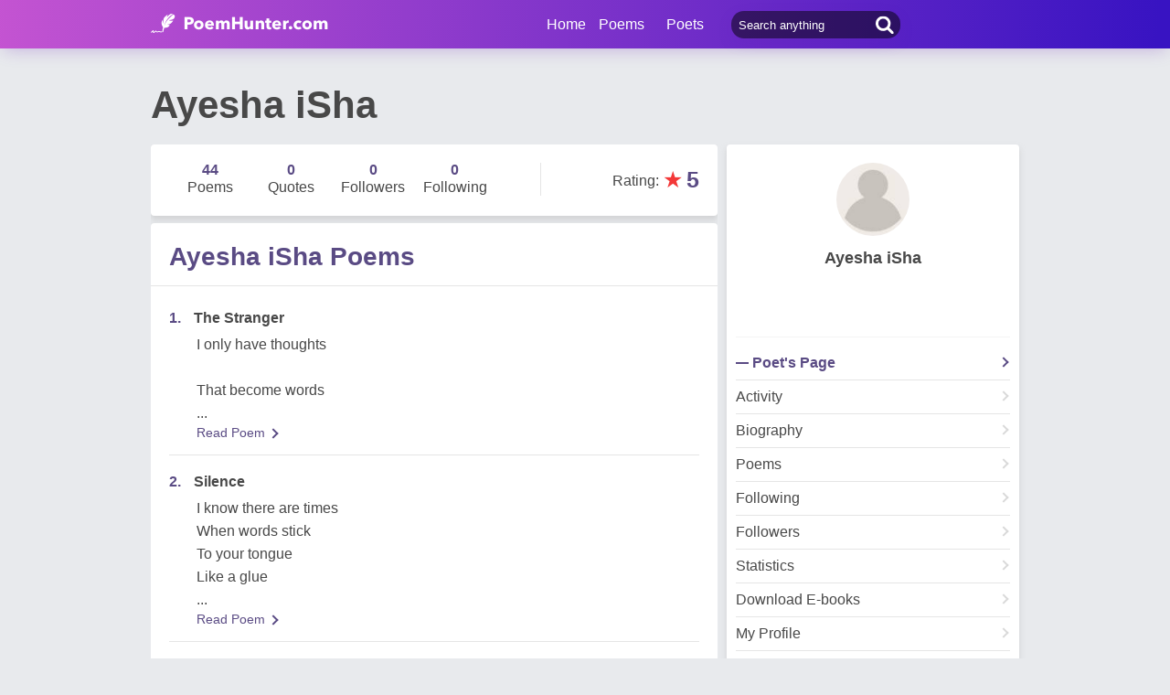

--- FILE ---
content_type: text/html; charset=utf-8
request_url: https://www.poemhunter.com/ayesha-isha/
body_size: 12922
content:
<!doctype html>
<html lang="en-us">
<head>
    <meta charset="utf-8" />
    <title>Ayesha iSha - Poet Ayesha iSha Poems</title>
    <link rel="canonical" href="https://www.poemhunter.com/ayesha-isha/" />
    <meta name="viewport" content="width=device-width, initial-scale=1, maximum-scale=5.0" />
    <meta name="description" content="Ayesha iSha poems, quotations and biography on Ayesha iSha poet page. Ayesha iSha poetry page; read all poems by Ayesha iSha written." />
        <meta name="image" content="https://www.poemhunter.com/assets/img/logo-footer.jpg" />
    <meta property="og:locale" content="en-us" />
    <meta property="og:site_name" content="Poem Hunter" />
    <meta property="og:title" content="Ayesha iSha - Poet Ayesha iSha Poems" />
    <meta property="og:description" content="Ayesha iSha poems, quotations and biography on Ayesha iSha poet page. Ayesha iSha poetry page; read all poems by Ayesha iSha written." />
    <meta property="og:url" content="https://www.poemhunter.com/ayesha-isha/" />

        <meta property="og:image" content="https://www.poemhunter.com/assets/img/logo-footer.jpg" />
        <meta property="og:image:secure_url" content="https://www.poemhunter.com/assets/img/logo-footer.jpg" />
        <meta property="og:image:type" content="image/jpeg" />
        <meta property="og:image:alt" content="Ayesha iSha - Poet Ayesha iSha Poems" />
        <meta property="og:type" content="profile" />
        <meta property="og:first_name" content="Ayesha" />
        <meta property="og:last_name" content="iSha" />
        <meta property="og:username" content="Ayesha iSha" />
            <meta property="og:gender" content="Female" />

    <meta property="fb:page_id" content="100932656641411" />
    <meta property="fb:app_id" content="543237812543549" />

    <meta name="twitter:site" content="@PoemHunterCom" />
    <meta name="twitter:creator" content="@PoemHunterCom" />
    <meta name="twitter:card" content="summary_large_image" />
    <meta name="twitter:url" content="https://www.poemhunter.com/ayesha-isha/" />
    <meta name="twitter:title" content="Ayesha iSha - Poet Ayesha iSha Poems" />
    <meta name="twitter:description" content="Ayesha iSha poems, quotations and biography on Ayesha iSha poet page. Ayesha iSha poetry page; read all poems by Ayesha iSha written." />
        <meta name="twitter:image" content="https://www.poemhunter.com/assets/img/logo-footer.jpg" />
        <meta property="twitter:image:alt" content="Ayesha iSha - Poet Ayesha iSha Poems" />

    <link type="text/plain" rel="author" href="https://www.poemhunter.com/humans.txt" />
    <link rel="manifest" href="https://www.poemhunter.com/manifest.json">
    <link href="https://www.poemhunter.com/" rel="home">

    <meta http-equiv="X-UA-Compatible" content="IE=edge,chrome=1" />
    <meta name="google-site-verification" content="-MUc-2vHu-twfj9Yvf4Q0IP8nMt-90rbuNJuFbR22ok" />
    <meta name="msvalidate.01" content="C043A8E7202FBDE0AC7B60B68F77938B" />

    


        <link rel="stylesheet" href="/assets/css/main.css">
        <link rel="stylesheet" href="/assets/css/phAdd.css">
        <link rel="stylesheet" href="/assets/css/phAdd2.css">
    
    <script type="text/javascript" src="/assets/js/jquery-3.6.0.min.js"></script>
    <script type="text/javascript">
        window.dataLayer = window.dataLayer || [];
        (function (w, d, s, l, i) {
            w[l] = w[l] || []; w[l].push({
                'gtm.start':
                    new Date().getTime(), event: 'gtm.js'
            }); var f = d.getElementsByTagName(s)[0],
                j = d.createElement(s), dl = l != 'dataLayer' ? '&l=' + l : ''; j.async = true; j.src =
                    'https://www.googletagmanager.com/gtm.js?id=' + i + dl; f.parentNode.insertBefore(j, f);
        })(window, document, 'script', 'dataLayer', 'GTM-T9W9H2N');
        var gtag_event = '';
        var gtag_event_category = '';
        var gtag_event_label = '';


        $(window).on("load", function () { $.ajax({ async: true, url: "//pagead2.googlesyndication.com/pagead/js/adsbygoogle.js", dataType: "script" }); });
        

        

        function getScript(e, n, a) {
            var o = document.createElement("script"); "" == n && (n = document.getElementsByTagName("script")[0]), o.async = 1, n.parentNode.insertBefore(o, n), o.onload = o.onreadystatechange = function (e, n) { (n || !o.readyState || /loaded|complete/.test(o.readyState)) && (o.onload = o.onreadystatechange = null, o = void 0, n || a && a()) }, o.src = e
        }

        var page_type = 'PoetDetail';
        var IsAdShow = 'True';
        var cihaz_mobilmi = false;
        if (/ip(hone|od|ad)|blackberry|android|windows (ce|phone)|symbian|avantgo|blazer|compal|elaine|fennec|hiptop|iemobile|iris|kindle|lge |maemo|midp|mmp|opera m(ob|in)i|palm( os)?|phone|p(ixi|re)\/|plucker|pocket|psp|symbian|treo/i.test(navigator.userAgent)) {
            cihaz_mobilmi = true;
        }
        
        function GetCookie(cname) {
            var name = cname + "=";
            var decodedCookie = decodeURIComponent(document.cookie);
            var ca = decodedCookie.split(';');
            for (var i = 0; i < ca.length; i++) {
                var c = ca[i];
                while (c.charAt(0) == ' ') {
                    c = c.substring(1);
                }
                if (c.indexOf(name) == 0) {
                    return c.substring(name.length, c.length);
                }
            }
            return "";
        }
    </script>

    <link href="/favicon.ico" rel="shortcut icon" />
    
  
    <script type="application/ld+json">

                {
                "@context":"http://schema.org",
                "@graph":[
                {
                "@type":"Person",
                "@id":"https://www.poemhunter.com/ayesha-isha/",
                "description":" I am new in the arena of poetry. Comments on my work are welcome.  Thank you!",
                "image":{
                "@type":"ImageObject",
                "url":"/assets/img/icon-user.jpg"
                },
                "jobTitle":"poet, author",
                "name":"Ayesha iSha",
                "url":"https://www.poemhunter.com/ayesha-isha/"
                },
                    {
        "@id": "https://www.poemhunter.com",
        "@type": "Organization",
        "address": {
        "@type": "PostalAddress",
        "addressCountry": "USA",
        "addressRegion": "San Francisco",
        "postalCode": "CA 94104",
        "streetAddress": "548 Market St. PMB 90333"
        },
        "contactPoint": [{
        "@type": "ContactPoint",
        "contactType": "customer support",
        "telephone": "+1 (650) 488-8186"
        }],
        "description": "Poems from different poets all around the world. Thousands of poems, quotes and poets. Search for poems and poets using the Poetry Search Engine. Quotes from all famous poets.",
        "email": "noreply@poemhunter.com",
        "foundingDate": "1998",
        "foundingLocation": "San Francisco, USA",
        "logo": {
        "@type": "ImageObject",
        "height": "40",
        "url": "https://www.poemhunter.com/assets/img/logo-footer.jpg",
        "width": "294"
        },
        "name": "Poem Hunter",
        "sameAs": ["https://www.facebook.com/PoemHunterCom", "https://twitter.com/PoemHunter", "https://www.instagram.com/poemhunter"],
        "telephone": "+1 (650) 488-8186",
        "url": "https://www.poemhunter.com"
        },
        {
        "@id": "https://www.poemhunter.com",
        "@type": "Organization",
        "description": "Poems from different poets all around the world. Thousands of poems, quotes and poets. Search for poems and poets using the Poetry Search Engine. Quotes from all famous poets.",
        "name": "Poem Hunter",
        "url": "https://www.poemhunter.com"
        },
        {
        "@type": "BreadcrumbList",
        "description": "Breadcrumbs list",
        "itemListElement": [{
        "@type": "ListItem",
        "item": "https://www.poemhunter.com",
        "name": "MainPage",
        "position": 1
        }

            , {
            "@type": "ListItem",
            "item": "https://www.poemhunter.com/ayesha-isha/",
            "name": "Ayesha iSha",
            "position": 2
            }
                ],
        "name": "Breadcrumbs"
        },
        {
        "@type": "Place",
        "address": {
        "@type": "PostalAddress",
        "addressCountry": "USA",
        "addressRegion": "San Francisco",
        "postalCode": "CA 94104",
        "streetAddress": "548 Market St. PMB 90333"
        },

            "image":{
            "@type": "ImageObject",
            "height": "40",
            "url": "https://www.poemhunter.com/assets/img/logo-footer.jpg",
            "width": "294"
            },
                "description": "Poems from different poets all around the world. Thousands of poems, quotes and poets. Search for poems and poets using the Poetry Search Engine. Quotes from all famous poets.",
        "geo": {
        "@type": "GeoCoordinates",
        "latitude": "37.79010",
        "longitude": "-122.40090"
        },
        "logo": {
        "@type": "ImageObject",
        "height": "40",
        "url": "https://www.poemhunter.com/assets/img/logo-footer.jpg",
        "width": "294"
        },
        "name": "Poem Hunter",
        "sameAs": ["https://www.facebook.com/PoemHunterCom", "https://twitter.com/PoemHunter", "https://www.instagram.com/poemhunter"],
        "telephone": "+1 (650) 488-8186",
        "url": "https://www.poemhunter.com"
        },
        {
        "@type": "WebSite",
        "about":"Poems from different poets all around the world. Thousands of poems, quotes and poets. Search for poems and poets using the Poetry Search Engine. Quotes from all famous poets.",
        "copyrightHolder": {
        "@type": "Organization",
        "name": "Poem Hunter"
        },
        "inLanguage": "en-us",
        "isFamilyFriendly": true,
        "sameAs": ["https://www.facebook.com/PoemHunterCom", "https://twitter.com/PoemHunter", "https://www.instagram.com/poemhunter"],
        "url": "https://www.poemhunter.com"
        }]
        }
    </script>



</head>

<body>

    <div class="phGeneralScope">
        <script async src="https://securepubads.g.doubleclick.net/tag/js/gpt.js"></script>
<div class="phHeader">
    <div class="phContainer">
        <div class="phLogo">
            <div>
                <a href="/" title="PoemHunter.com: Poems - Poets - Poetry">
                    <img src="/assets/img/logo-white.png" width="194" height="22" alt="PoemHunter.com: Poems - Poets - Poetry" />
                </a>
            </div>
        </div>
        <div class="phNavigation">
            <div class="phLoginOp" id="phLoginDp" style="float:right; width: 130px;height: 53px;">
            </div>


            <div class="phHeaderSearch">
                <input type="search" id="phHeaderSearch" autocomplete="off" placeholder="Search anything" value="" />
                <span class="icon-search"></span>
            </div>
            <ul class="phDropDownMenu">
                <a href="/" title="PoemHunter.com: Poems - Poets - Poetry">Home</a>
                <li class="phddmMain poems">
                    <span>Poems</span>
                    <ul>
                        <li><a href="/poems/" title="Poems">Poems</a></li>
                        <li><a href="/poems/best-poems/" title="Best 500 Poems">Best Poems</a></li>
                        <li><a href="/poems/best-poems/member-poets/" title="Best Member Poems">Best Member Poems</a></li>
                        <li><a href="/poems/best-poems/classical-poets/" title="Best Classical Poems">Best Classical Poems</a></li>
                        <li><a href="/poems/new-poems/" title="New Poems">New Poems</a></li>
                        <li><a href="/poems/themes/" title="Poems About">Poems About</a></li>
                        <li><a href="/poems/best-poems/themes/" title="Best Poems By Themes">Best Poems by Themes</a></li>
                        <li><a href="/explore/poems/" title="Explore Poems">Explore Poems</a></li>
                        <li><a href="/poem-of-the-day/" title="Poem Of The Day">Poem Of The Day</a></li>
                    </ul>
                </li>
                <li class="phddmMain poets">
                    <span>Poets</span>
                    <ul>
                        <li><a href="/poets/" title="Poets">Poets</a></li>
                        <li><a href="/poets/best-poets/" title="Best 500 Poets">Best Poets</a></li>
                        <li><a href="/poets/best-poets/member-poets/" title="Top Member Poets">Best Member Poets</a></li>
                        <li><a href="/poets/best-poets/classic-poets/" title="Best Classical Poets">Best Classical Poets</a></li>
                        <li><a href="/poets/new-poets/" title="New Poets">New Poets</a></li>
                        <li><a href="/explore/poets/" title="Explore Poets">Explore Poets</a></li>
                    </ul>
                </li>
            </ul>
        </div>
    </div>
</div>



<script>
    $(document).ready(function () {
        $.ajax({
            type: "POST",
            url: "/Ajax/Login/",
            processData: false,
            contentType: false,
            async: true,
            success: function (data) {
                $('#phLoginDp').html(data);
            }
        });

        //$(".phsearch").keypress(function (e) {
        //    if (e.keyCode == 13) {

        //        window.location.href = "/search/?q=" + $("#phsearch").val();
        //    }
        //});
    });
    </script>




        


        
    

        <div id="mainPageBanner">
        </div>

            <div class="phRow phGeneralTitleDesc">
                <div class="phContainer">
                    <h1>Ayesha iSha</h1>
                </div>
            </div>

        <div class="phBody">
            




<div class="phContainer">


    <div class="phContentScope">

        <div id="phProfileInfoMobile">
            
<div class="phRow phBoxStyle phDesktopMember">

    <div class="phBoxContent">
        <div class="phProfileSummary">
            <a href="/ayesha-isha/" title="Ayesha iSha"><img class="phpsImage lazyload" src="https://www.poemhunter.com/assets/img/icon-user.jpg" alt="Ayesha iSha" /></a>
            <h2 class="phpsTitle"><a href="/ayesha-isha/" title="Ayesha iSha">Ayesha iSha</a></h2>
            <div class="phpsFollowMessage phAjaxMessage phDynamicMemberInfo">
            </div>
                <div class="phpsLine"></div>
                <div class="phpsPageLink">
                    <a href="/ayesha-isha/" title="Ayesha iSha" class="phpsplUrl active">Poet's Page</a>

                        <a href="/ayesha-isha/activity/" title="Ayesha iSha Activities" class="phpsplUrl ">Activity</a>
                        <a href="/ayesha-isha/biography/" title="Ayesha iSha Biography" class="phpsplUrl ">Biography</a>
                        <a href="/ayesha-isha/poems/" title="Ayesha iSha Poems" class="phpsplUrl ">Poems</a>
                        <a href="/ayesha-isha/following/" title="Ayesha iSha Followings" class="phpsplUrl ">Following</a>
                    <a href="/ayesha-isha/followers/" title="Ayesha iSha Followers" class="phpsplUrl ">Followers</a>
                    <a href="/ayesha-isha/stats/" title="Ayesha iSha Stats" class="phpsplUrl ">Statistics</a>

                        <a href="/ayesha-isha/ebooks/?ebook=0&filename=ayesha_isha_2008_8.pdf" target="_blank" class="phpsplUrl" title="Ayesha iSha Download E-Books">Download E-books</a>
                    <a href="/member/overview/" title="My Profile" class="phpsplUrl">My Profile</a>
                    <a href="/member/add-new-poem/" title="Add New Poem" class="phpsplUrl">Add New Poem</a>
                    <a href="/member/add-new-quote/" title="Add New Quote" class="phpsplUrl">Add New Quote</a>

                        <div id="blockSection">
                        </div>

                </div>
        </div>
    </div>
</div>

<div class="phRow phBoxStyle phMobileMember">
    <div class="phmmTop">
        <a href="/ayesha-isha/" title="Ayesha iSha">
            <img class="phmmImage" src="https://www.poemhunter.com/assets/img/icon-user.jpg" alt="Ayesha iSha" />
        </a>
        <div class="phmmContent">
            <div class="phmmTitle">
                <a href="/ayesha-isha/" title="Ayesha iSha">Ayesha iSha</a>
            </div>
            <span class="phmmSub"></span>
        </div>
        <div class="phmmRightButton phAjaxMessage">

        </div>
    </div>
    <div class="phmmBottom">
        <a href="/ayesha-isha/" title="Ayesha iSha"><span class="phmmButton">Poet's Page</span></a>
        <a href="/ayesha-isha/poems/" title="Ayesha iSha Poems"><span class="phmmButton">Poems</span></a>
        <span class="phmmButton phmmClickNav">More</span>

        <div class="phnmOpenBox">
            <span class="phmmclose"><img alt="Close" src="/assets/img/menuyu_kapat.png" width="auto" height="15" /></span>
            <a href="/ayesha-isha/activity/" title="Ayesha iSha Activities"><span class="phmmlink">Activity</span></a>
            <a href="/ayesha-isha/quotations/" title="Ayesha iSha Quotations"><span class="phmmlink">Quotes</span></a>
                <a href="/ayesha-isha/biography/" title="Ayesha iSha Biography"><span class="phmmlink">Biography</span></a>

            <a href="/ayesha-isha/following/" title="Ayesha iSha Followings" class="phmmlink">Following</a>
            <a href="/ayesha-isha/followers/" title="Ayesha iSha Followers" class="phmmlink">Followers</a>
            <a href="/ayesha-isha/stats/" title="Ayesha iSha Stats" class="phmmlink">Statistics</a>

            <a href="/member/overview/" title="My Profile" class="phmmlink">My Profile</a>
            <a href="/member/add-new-poem/" title="Add New Poem" class="phmmlink">Add New Poem</a>
            <a href="/member/add-new-quote/" title="Add New Quote" class="phmmlink">Add New Quote</a>

        </div>
    </div>


</div>




            <div class="phRow phBoxStyle page-template">
                <div class="phContent">
                    <div class="phOverviewStatistics">
                        <div class="phosStat">
                            <a href="/ayesha-isha/poems/" title="Ayesha iSha Poems"> <div class="phpsCol "><span>44</span>Poems</div></a>
                            <a href="/ayesha-isha/quotations/" title="Ayesha iSha Quotations"><div class="phpsCol "><span>0</span>Quotes</div></a>
                            <a href="/ayesha-isha/followers/" title="Ayesha iSha Followers"> <div class="phpsCol "><span>0</span>Followers</div></a>
                                <a href="/ayesha-isha/following/" title="Ayesha iSha Followings">  <div class="phpsCol"><span>0</span>Following</div></a>
                        </div>

                            <div class="phosRate">
                                <span class="rtStatistics"> Rating</span>: <span class="star">&#9733;</span><span class="rate">5</span>
                            </div>
                    </div>
                </div>
            </div>
            <script type="text/javascript">if (cihaz_mobilmi) { document.write('<div id="_Ad_336_280_Mobile_1" class="_Ad_336_280_Mobile_1" style="width:336px; height:280px;"></div>'); }</script>
        </div>

        <div id="phProfileStatsDesktop">
            <div class="phRow phBoxStyle page-template">
                <div class="phContent">
                    <div class="phOverviewStatistics">
                        <div class="phosStat">
                            <a href="/ayesha-isha/poems/" title="Ayesha iSha Poems"> <div class="phpsCol "><span>44</span>Poems</div></a>
                            <a href="/ayesha-isha/quotations/" title="Ayesha iSha Quotations"><div class="phpsCol "><span>0</span>Quotes</div></a>
                            <a href="/ayesha-isha/followers/" title="Ayesha iSha Followers"> <div class="phpsCol "><span>0</span>Followers</div></a>
                                <a href="/ayesha-isha/following/" title="Ayesha iSha Followings">  <div class="phpsCol"><span>0</span>Following</div></a>
                        </div>

                            <div class="phosRate">
                                <span class="rtStatistics"> Rating</span>: <span class="star">&#9733;</span><span class="rate">5</span>
                            </div>
                    </div>
                </div>
            </div>
        </div>
        <!-- OVERVIEW STATISTICS -->

        <!-- PROFILE POEMS LIST -->
            <div class="phRow phBoxStyle page-template blue-purple">
                <h3 class="phPageTitle">
                    Ayesha iSha Poems
                </h3>
                <div class="phContent">
                    <div class="phLists phlProfilePoemsList phTextInStars lastRemove">
                        

<div class="phList">
    <div class="phlRow">
        <span class="phlNumber">1.</span>
        <div class="phlText">
            <a href="/poem/the-stranger-26/"><span>The Stranger </span></a>
        </div>
    </div>
    <p class="phContent phcText phTop500PoemsContent">
        I only have thoughts<br/><br/>That become words
        <br/>...
    </p>
    <div class="phBoxBottom phbti pBottomZero">
        <div class="phBoxContinue txtc purpleLink"><a href="/poem/the-stranger-26/" title="The Stranger">Read Poem <span class="brdc"></span></a></div>
    </div>
</div>
<div class="phList">
    <div class="phlRow">
        <span class="phlNumber">2.</span>
        <div class="phlText">
            <a href="/poem/silence-113/"><span>Silence </span></a>
        </div>
    </div>
    <p class="phContent phcText phTop500PoemsContent">
        I know there are times<br/>When words stick<br/>To your tongue<br/>Like a glue
        <br/>...
    </p>
    <div class="phBoxBottom phbti pBottomZero">
        <div class="phBoxContinue txtc purpleLink"><a href="/poem/silence-113/" title="Silence">Read Poem <span class="brdc"></span></a></div>
    </div>
</div>
<div class="phList">
    <div class="phlRow">
        <span class="phlNumber">3.</span>
        <div class="phlText">
            <a href="/poem/i-am-in-love/"><span>I Am In Love </span></a>
        </div>
    </div>
    <p class="phContent phcText phTop500PoemsContent">
        I am in love<br/>With life <br/>Life - sometimes easy - sometimes rough
        <br/>...
    </p>
    <div class="phBoxBottom phbti pBottomZero">
        <div class="phBoxContinue txtc purpleLink"><a href="/poem/i-am-in-love/" title="I Am In Love">Read Poem <span class="brdc"></span></a></div>
    </div>
</div>
<div class="phList">
    <div class="phlRow">
        <span class="phlNumber">4.</span>
        <div class="phlText">
            <a href="/poem/a-feeling-7/"><span>A Feeling </span></a>
        </div>
    </div>
    <p class="phContent phcText phTop500PoemsContent">
        I am alone<br/>Flustered<br/>Helpless<br/>Trapped in the box
        <br/>...
    </p>
    <div class="phBoxBottom phbti pBottomZero">
        <div class="phBoxContinue txtc purpleLink"><a href="/poem/a-feeling-7/" title="A Feeling">Read Poem <span class="brdc"></span></a></div>
    </div>
</div>
<div class="phList">
    <div class="phlRow">
        <span class="phlNumber">5.</span>
        <div class="phlText">
            <a href="/poem/pain-280/"><span>Pain </span></a>
        </div>
    </div>
    <p class="phContent phcText phTop500PoemsContent">
        The pain of separation<br/>Has frozen like an ice<br/>On the mountain top
        <br/>...
    </p>
    <div class="phBoxBottom phbti pBottomZero">
        <div class="phBoxContinue txtc purpleLink"><a href="/poem/pain-280/" title="Pain">Read Poem <span class="brdc"></span></a></div>
    </div>
</div>
<div class="phList">
    <div class="phlRow">
        <span class="phlNumber">6.</span>
        <div class="phlText">
            <a href="/poem/porcelain-doll-8/"><span>Porcelain Doll </span></a>
        </div>
    </div>
    <p class="phContent phcText phTop500PoemsContent">
        Last evening Anna went out crying <br/>She walked round and round <br/>Talking to silhouettes <br/>Looked up and said,
        <br/>...
    </p>
    <div class="phBoxBottom phbti pBottomZero">
        <div class="phBoxContinue txtc purpleLink"><a href="/poem/porcelain-doll-8/" title="Porcelain Doll">Read Poem <span class="brdc"></span></a></div>
    </div>
</div>
<div class="phList">
    <div class="phlRow">
        <span class="phlNumber">7.</span>
        <div class="phlText">
            <a href="/poem/the-house-18/"><span>The House </span></a>
        </div>
    </div>
    <p class="phContent phcText phTop500PoemsContent">
        The house<br/>Witness to numerous<br/>Tales<br/>Memories
        <br/>...
    </p>
    <div class="phBoxBottom phbti pBottomZero">
        <div class="phBoxContinue txtc purpleLink"><a href="/poem/the-house-18/" title="The House">Read Poem <span class="brdc"></span></a></div>
    </div>
</div>
<div class="phList">
    <div class="phlRow">
        <span class="phlNumber">8.</span>
        <div class="phlText">
            <a href="/poem/when-i-miss-you-5/"><span>When I Miss You… </span></a>
        </div>
    </div>
    <p class="phContent phcText phTop500PoemsContent">
        I miss the times of togetherness<br/>When the warmth<br/>Of subtle thoughts prevailed<br/>When the stream of your love
        <br/>...
    </p>
    <div class="phBoxBottom phbti pBottomZero">
        <div class="phBoxContinue txtc purpleLink"><a href="/poem/when-i-miss-you-5/" title="When I Miss You&#x2026;">Read Poem <span class="brdc"></span></a></div>
    </div>
</div>
<div class="phList">
    <div class="phlRow">
        <span class="phlNumber">9.</span>
        <div class="phlText">
            <a href="/poem/my-star-14/"><span>My Star </span></a>
        </div>
    </div>
    <p class="phContent phcText phTop500PoemsContent">
        You are a star<br/>That roams in the<br/>Infiniteness of the universe<br/>When I see you
        <br/>...
    </p>
    <div class="phBoxBottom phbti pBottomZero">
        <div class="phBoxContinue txtc purpleLink"><a href="/poem/my-star-14/" title="My Star">Read Poem <span class="brdc"></span></a></div>
    </div>
</div>
<div class="phList">
    <div class="phlRow">
        <span class="phlNumber">10.</span>
        <div class="phlText">
            <a href="/poem/my-muse-18/"><span>My Muse </span></a>
        </div>
    </div>
    <p class="phContent phcText phTop500PoemsContent">
        You are a writer<br/>I am a reader<br/>Like a kid absorbed<br/>In the magical darkness of the theater
        <br/>...
    </p>
    <div class="phBoxBottom phbti pBottomZero">
        <div class="phBoxContinue txtc purpleLink"><a href="/poem/my-muse-18/" title="My Muse">Read Poem <span class="brdc"></span></a></div>
    </div>
</div>
<div class="phList">
    <div class="phlRow">
        <span class="phlNumber">11.</span>
        <div class="phlText">
            <a href="/poem/when-i-miss-you-6/"><span>When I Miss You... </span></a>
        </div>
    </div>
    <p class="phContent phcText phTop500PoemsContent">
        I miss the times of togetherness<br/>When the warmth<br/>Of subtle thoughts prevailed<br/>When the stream of your love
        <br/>...
    </p>
    <div class="phBoxBottom phbti pBottomZero">
        <div class="phBoxContinue txtc purpleLink"><a href="/poem/when-i-miss-you-6/" title="When I Miss You...">Read Poem <span class="brdc"></span></a></div>
    </div>
</div>
<div class="phList">
    <div class="phlRow">
        <span class="phlNumber">12.</span>
        <div class="phlText">
            <a href="/poem/dead-souls/"><span>Dead Souls </span></a>
        </div>
    </div>
    <p class="phContent phcText phTop500PoemsContent">
        
        <br/>...
    </p>
    <div class="phBoxBottom phbti pBottomZero">
        <div class="phBoxContinue txtc purpleLink"><a href="/poem/dead-souls/" title="Dead Souls">Read Poem <span class="brdc"></span></a></div>
    </div>
</div>
<div class="phList">
    <div class="phlRow">
        <span class="phlNumber">13.</span>
        <div class="phlText">
            <a href="/poem/some-nights-3/"><span>Some Nights </span></a>
        </div>
    </div>
    <p class="phContent phcText phTop500PoemsContent">
        Some nights are <br/>Dry and empty <br/>Like a desert <br/>Deprived of refreshing rain
        <br/>...
    </p>
    <div class="phBoxBottom phbti pBottomZero">
        <div class="phBoxContinue txtc purpleLink"><a href="/poem/some-nights-3/" title="Some Nights">Read Poem <span class="brdc"></span></a></div>
    </div>
</div>
<div class="phList">
    <div class="phlRow">
        <span class="phlNumber">14.</span>
        <div class="phlText">
            <a href="/poem/the-night-34/"><span>The Night </span></a>
        </div>
    </div>
    <p class="phContent phcText phTop500PoemsContent">
        The night is <br/>Still <br/>So empty <br/>So insecure
        <br/>...
    </p>
    <div class="phBoxBottom phbti pBottomZero">
        <div class="phBoxContinue txtc purpleLink"><a href="/poem/the-night-34/" title="The Night">Read Poem <span class="brdc"></span></a></div>
    </div>
</div>
<div class="phList">
    <div class="phlRow">
        <span class="phlNumber">15.</span>
        <div class="phlText">
            <a href="/poem/musing-5/"><span>Musing </span></a>
        </div>
    </div>
    <p class="phContent phcText phTop500PoemsContent">
        Sitting on the rusty bench <br/>In the solitary corner of the vast park <br/><br/>A quivering wish on my lips
        <br/>...
    </p>
    <div class="phBoxBottom phbti pBottomZero">
        <div class="phBoxContinue txtc purpleLink"><a href="/poem/musing-5/" title="Musing">Read Poem <span class="brdc"></span></a></div>
    </div>
</div>
<div class="phList">
    <div class="phlRow">
        <span class="phlNumber">16.</span>
        <div class="phlText">
            <a href="/poem/emotional-avalanche/"><span>Emotional Avalanche </span></a>
        </div>
    </div>
    <p class="phContent phcText phTop500PoemsContent">
        All the love for you <br/>And every bit of trust in you <br/>My friend… <br/>Has been frozen in time
        <br/>...
    </p>
    <div class="phBoxBottom phbti pBottomZero">
        <div class="phBoxContinue txtc purpleLink"><a href="/poem/emotional-avalanche/" title="Emotional Avalanche">Read Poem <span class="brdc"></span></a></div>
    </div>
</div>
<div class="phList">
    <div class="phlRow">
        <span class="phlNumber">17.</span>
        <div class="phlText">
            <a href="/poem/loneliness-115/"><span>Loneliness </span></a>
        </div>
    </div>
    <p class="phContent phcText phTop500PoemsContent">
        The fire of loneliness<br/>Burns my every single pore<br/><br/>Consumes my soul
        <br/>...
    </p>
    <div class="phBoxBottom phbti pBottomZero">
        <div class="phBoxContinue txtc purpleLink"><a href="/poem/loneliness-115/" title="Loneliness">Read Poem <span class="brdc"></span></a></div>
    </div>
</div>
<div class="phList">
    <div class="phlRow">
        <span class="phlNumber">18.</span>
        <div class="phlText">
            <a href="/poem/cremation-of-memories/"><span>Cremation Of Memories </span></a>
        </div>
    </div>
    <p class="phContent phcText phTop500PoemsContent">
        Today<br/>I burnt<br/>All the gifts<br/>Love notes
        <br/>...
    </p>
    <div class="phBoxBottom phbti pBottomZero">
        <div class="phBoxContinue txtc purpleLink"><a href="/poem/cremation-of-memories/" title="Cremation Of Memories">Read Poem <span class="brdc"></span></a></div>
    </div>
</div>
<div class="phList">
    <div class="phlRow">
        <span class="phlNumber">19.</span>
        <div class="phlText">
            <a href="/poem/don-t-wait-for-me/"><span>Don'T Wait For Me </span></a>
        </div>
    </div>
    <p class="phContent phcText phTop500PoemsContent">
        I am as far as the star in the sky<br/>Don’t wait for me<br/><br/>Forget me like an unfinished story
        <br/>...
    </p>
    <div class="phBoxBottom phbti pBottomZero">
        <div class="phBoxContinue txtc purpleLink"><a href="/poem/don-t-wait-for-me/" title="Don&#x27;T Wait For Me">Read Poem <span class="brdc"></span></a></div>
    </div>
</div>
<div class="phList">
    <div class="phlRow">
        <span class="phlNumber">20.</span>
        <div class="phlText">
            <a href="/poem/the-mysterious-breeze/"><span>The Mysterious Breeze </span></a>
        </div>
    </div>
    <p class="phContent phcText phTop500PoemsContent">
        The night is still and<br/>Dark<br/>The moon is enwrapped<br/>In the curtain of clouds
        <br/>...
    </p>
    <div class="phBoxBottom phbti pBottomZero">
        <div class="phBoxContinue txtc purpleLink"><a href="/poem/the-mysterious-breeze/" title="The Mysterious Breeze">Read Poem <span class="brdc"></span></a></div>
    </div>
</div>

                    </div>
                </div>
                <div class="phBoxBottom">
                    <span class="phBoxBottomLine"></span>
                    <div class="phBoxContinue txtc"><a href="/ayesha-isha/poems/" title="Ayesha iSha Poems">See Full List <span class="brdc"></span></a></div>
                </div>
            </div>

            <!-- MY BIOGRAPHY -->
            <div class="phRow phBoxStyle page-template blue-purple">
                <h3 class="phPageTitle">
                    Ayesha iSha Biography
                </h3>
                <p class="phContent phcText">
I am new in the arena of poetry. Comments on my work are welcome.

Thank you!)
                </p>
            </div>

            <div class="phRow phBoxStyle page-template blue-purple">
                <h3 class="phPageTitle">
                    The Best Poem Of Ayesha iSha
                </h3>
                <p class="phContent phcText">
                    <strong>The Stranger</strong>
                    <br><br>
                    I only have thoughts<br/><br/>That become words<br/><br/>Scattered like the countless coins on the floor of a shrine<br/><br/>The words that clink and make soul stirring sounds<br/><br/>The words when mingled together<br/><br/>Paint a picture that completes me<br/><br/>That’s the world inside me<br/> <br/>That’s the identity I can relate to
                </p>
            </div>

        <!-- COMMENTS PAGE -->
        <div class="phRow phBoxStyle page-template blue-purple">
            <h3 class="phPageTitle">
                Ayesha iSha  Comments
            </h3>
            <div class="phContent">
                <div id="writeComment">
                </div>
                <div class="phComments phScrollPosition">
                    <!--Comment-->
                    <div id="commentList">
                        


<style>
    .phCommentWrite.page-write{
        margin-bottom:0px!important;
    }
</style>
    <script>

    $(document).ready(function () {

        $('#CommentSeeAll').hide();
            
        $('#loadMoreBtn').hide();
            
        document.getElementById('comment_phBoxBigHead').insertAdjacentHTML('afterend', '<div id="comment_bubble" style="width: 100%; min-height:30px; height: auto; border-radius: 4px; padding: 7px 73px 0px 13px; font-family: Arial, Helvetica, sans-serif; font-size: 13px; font-weight: 400; background-color: #F4F1FC; background-image: url(\'/assets/img/comment_bubble.png\'); background-repeat: no-repeat; background-position: bottom 9px right 50px; float: left; margin-bottom: 15px; position:relative;"><span style="font-weight:700;">Be the first one</span> to comment on this poem!<div style="position: absolute; top: 9px; right: 10px; width: 12px; height: 12px; background-image: url(\'/assets/img/comment_bubble_close.png\'); background-repeat: no-repeat; cursor: pointer;" onclick="document.getElementById(\'comment_bubble\').style.display = \'none\'; document.getElementById(\'comment_phBoxBigHead\').style.marginBottom = \'20px\';"></div></div>');
        document.getElementById('comment_phBoxBigHead').style.marginBottom = '10px';
                });

    $(document).on("keypress", ".inp", function (e) {
        if (e.keyCode == 13) {
            var id = $(this).attr("id").replace('Comment_','');
            $('#sendComment_' + id).trigger('click');
        }
    });

    $(document).on("click", ".comment-reply", function () {


        //TODO: İf ilke tekrar varsa eklemesin.

         var id = $(this).attr("dataId");
         var frmComment = new FormData();
         frmComment.append("Id", id);
         frmComment.append("Type", 'Comment');
         $.ajax({
             type: "POST",
             url: "/Ajax/AddComment/",
             data: frmComment,
             processData: false,
             contentType: false,
             success: function (data) {
                 $('#comment_reply_' + id).append(data);
             }
         });
     });



    function voteComment(id, val) {

          if ($('#vote_' + id).hasClass("votethis")) {
            var frmVoteComment = new FormData();
                frmVoteComment.append("Id", id);
                frmVoteComment.append("Vote", val);
                frmVoteComment.append("Type", 'Comment');
            $.ajax({
                type: "POST",
                url: "/Activity/LikeComment/",
                data: frmVoteComment,
                processData: false,
                contentType: false,
                success: function (result) {
                    var res = "error";
                    if (result.data == true) {
                        var res = "success";
                        if (val == 1) {
                            var count = parseInt($("#like_" + id).html()) + 1;
                            $("#like_" + id).html(count)
                        }
                        else
                        {
                            var count = parseInt($("#dislike_" + id).html()) + 1;
                            $("#dislike_" + id).html(count)
                        }
                    }
                    modalPopup(res, result.description);

                    $('#vote_' + id).removeClass("votethis")
                }
            });
        }
        else {
            modalPopup("error","You cannot vote right now because you have voted before.")
        }
    }

</script>


                    </div>
                </div>
            </div>
        </div>

        <!-- QUOTES -->

        <div id="phProfilePopularityDesktop">
        </div>
        <div id="phProfilePopularityMobile">
        </div>


        

    </div>

    <div class="phSideBar phLeft phProfileSideBar">

        <div id="phProfileInfoDesktop">
            
<div class="phRow phBoxStyle phDesktopMember">

    <div class="phBoxContent">
        <div class="phProfileSummary">
            <a href="/ayesha-isha/" title="Ayesha iSha"><img class="phpsImage lazyload" src="https://www.poemhunter.com/assets/img/icon-user.jpg" alt="Ayesha iSha" /></a>
            <h2 class="phpsTitle"><a href="/ayesha-isha/" title="Ayesha iSha">Ayesha iSha</a></h2>
            <div class="phpsFollowMessage phAjaxMessage phDynamicMemberInfo">
            </div>
                <div class="phpsLine"></div>
                <div class="phpsPageLink">
                    <a href="/ayesha-isha/" title="Ayesha iSha" class="phpsplUrl active">Poet's Page</a>

                        <a href="/ayesha-isha/activity/" title="Ayesha iSha Activities" class="phpsplUrl ">Activity</a>
                        <a href="/ayesha-isha/biography/" title="Ayesha iSha Biography" class="phpsplUrl ">Biography</a>
                        <a href="/ayesha-isha/poems/" title="Ayesha iSha Poems" class="phpsplUrl ">Poems</a>
                        <a href="/ayesha-isha/following/" title="Ayesha iSha Followings" class="phpsplUrl ">Following</a>
                    <a href="/ayesha-isha/followers/" title="Ayesha iSha Followers" class="phpsplUrl ">Followers</a>
                    <a href="/ayesha-isha/stats/" title="Ayesha iSha Stats" class="phpsplUrl ">Statistics</a>

                        <a href="/ayesha-isha/ebooks/?ebook=0&filename=ayesha_isha_2008_8.pdf" target="_blank" class="phpsplUrl" title="Ayesha iSha Download E-Books">Download E-books</a>
                    <a href="/member/overview/" title="My Profile" class="phpsplUrl">My Profile</a>
                    <a href="/member/add-new-poem/" title="Add New Poem" class="phpsplUrl">Add New Poem</a>
                    <a href="/member/add-new-quote/" title="Add New Quote" class="phpsplUrl">Add New Quote</a>

                        <div id="blockSection">
                        </div>

                </div>
        </div>
    </div>
</div>

<div class="phRow phBoxStyle phMobileMember">
    <div class="phmmTop">
        <a href="/ayesha-isha/" title="Ayesha iSha">
            <img class="phmmImage" src="https://www.poemhunter.com/assets/img/icon-user.jpg" alt="Ayesha iSha" />
        </a>
        <div class="phmmContent">
            <div class="phmmTitle">
                <a href="/ayesha-isha/" title="Ayesha iSha">Ayesha iSha</a>
            </div>
            <span class="phmmSub"></span>
        </div>
        <div class="phmmRightButton phAjaxMessage">

        </div>
    </div>
    <div class="phmmBottom">
        <a href="/ayesha-isha/" title="Ayesha iSha"><span class="phmmButton">Poet's Page</span></a>
        <a href="/ayesha-isha/poems/" title="Ayesha iSha Poems"><span class="phmmButton">Poems</span></a>
        <span class="phmmButton phmmClickNav">More</span>

        <div class="phnmOpenBox">
            <span class="phmmclose"><img alt="Close" src="/assets/img/menuyu_kapat.png" width="auto" height="15" /></span>
            <a href="/ayesha-isha/activity/" title="Ayesha iSha Activities"><span class="phmmlink">Activity</span></a>
            <a href="/ayesha-isha/quotations/" title="Ayesha iSha Quotations"><span class="phmmlink">Quotes</span></a>
                <a href="/ayesha-isha/biography/" title="Ayesha iSha Biography"><span class="phmmlink">Biography</span></a>

            <a href="/ayesha-isha/following/" title="Ayesha iSha Followings" class="phmmlink">Following</a>
            <a href="/ayesha-isha/followers/" title="Ayesha iSha Followers" class="phmmlink">Followers</a>
            <a href="/ayesha-isha/stats/" title="Ayesha iSha Stats" class="phmmlink">Statistics</a>

            <a href="/member/overview/" title="My Profile" class="phmmlink">My Profile</a>
            <a href="/member/add-new-poem/" title="Add New Poem" class="phmmlink">Add New Poem</a>
            <a href="/member/add-new-quote/" title="Add New Quote" class="phmmlink">Add New Quote</a>

        </div>
    </div>


</div>


<script>

    $(window).on("load", function () {
        GetPoetFollowing();
        GetPoetBlock();
    });

    function GetPoetFollowing()
    {
        url = "/Ajax/_PoetFollowingControl";
          $.ajax({
            type: "get",
            url: url,
            data: { PoetMemberId: 5205954, poetId:  544571,  who_send_message:'All', path:'/ayesha-isha/'},
              success: function (msg) {
                $(".phAjaxMessage").html("");
                $(".phAjaxMessage").html(msg);
            },
              error: function (msg) {
            }
        })
    }

    function GetPoetBlock()
    {
        url = "/Ajax/_PoetBlockControl";
          $.ajax({
            type: "get",
            url: url,
            data: { PoetMemberId: 5205954, poetId:  544571, path:'/ayesha-isha/'},
              success: function (msg) {
                  $("#blockSection").html("");
                  $("#blockSection").html(msg);
            },
              error: function (msg) {
            }
        })
    }
</script>

        </div>




        </div>





</div>



        </div>
        <div class="phFooter">
            <div class="phFtTop">
                <div class="phContainer">
                    <div class="phftLogo phshLogo">
                        <a href="/" title="PoemHunter.com: Poems - Poets - Poetry"><img class="lazyload" src="[data-uri]" data-original="/assets/img/logo-footer.jpg" height="25" width="183" alt="PoemHunter.com: Poems - Poets - Poetry" /></a>
                    </div>
                    <div class="phftLogo phFtMenu phshLogo">
                        <div class="phFtMenuItem">
                            <a href="/poems/" title="Poems" style="color: #484848">POEMS</a>
                        </div>
                        <div class="phFtMenuItem">
                            <a href="/poets/" title="Poets" style="color: #484848">POETS</a>
                        </div>
                    </div>
                    <div class="phftSearch">
                        <input type="search" id="phFooterSearch" autocomplete="off" placeholder="Search anything" value="" />
                        <span class="icon-search"></span>
                    </div>
                </div>
            </div>
            <div class="phFtBottom">
                <div class="phContainer">
                    <div class="phRow">
                        <div class="phftLink newphftLink">
                            <a href="/" title="PoemHunter.com: Poems - Poets - Poetry"><div class="footerTitle">Poemhunter.com</div></a>
                            <a href="/poems/best-poems/" class="phftl" title="Best Poems">Best Poems</a>
                            <a href="/poems/best-poems/member-poets/" class="phftl" title="Best Member Poems">Best Member Poems</a>
                            <a href="/poems/best-poems/classical-poets/" class="phftl" title="Best Classical Poems">Best Classical Poems</a>
                            <a href="/poems/new-poems/" class="phftl" title="New Poems">New Poems</a>
                            <a href="/poets/new-poets/" class="phftl" title="New Poets">New Poets</a>
                            <a href="/poets/best-poets/member-poets/" class="phftl" title="Best Member Poets">Best Member Poets</a>
                            <a href="/poets/best-poets/classic-poets/" class="phftl" title="Best Classical Poets">Best Classical Poets</a>
                            <a href="/explore/poems/" class="phftl" title="Explore Poems">Explore Poems</a>
                            <a href="/explore/poets/" class="phftl" title="Explore Poets">Explore Poets</a>
                            <a href="/poem-of-the-day/" class="phftl" title="Poem Of The Day">Poem Of The Day</a>
                        </div>

                        <div class="phftLink newphftLink">
                            <a href="/poems/themes/" title="Poems About"><div class="footerTitle">Poems About</div></a>
                            <a href="/poems/love/" class="phftl" title="Love Poems">Love Poems</a>
                            <a href="/poems/baby/" class="phftl" title="Baby Poems">Baby Poems</a>
                            <a href="/poems/death/" class="phftl" title="Death Poems">Death Poems</a>
                            <a href="/poems/sad/" class="phftl" title="Sad Poems">Sad Poems</a>
                            <a href="/poems/birthday/" class="phftl" title="Birthday Poems">Birthday Poems</a>
                            <a href="/poems/wedding/" class="phftl" title="Wedding Poems">Wedding Poems</a>
                            <a href="/poems/nature/" class="phftl" title="Nature Poems">Nature Poems</a>
                            <a href="/poems/sorry/" class="phftl" title="Sorry Poems">Sorry Poems</a>
                            <a href="/poems/hero/" class="phftl" title="Hero Poems">Hero Poems</a>
                            <a href="/ebooks/" class="phftl" title="Poetry E-Books">Poetry E-Books</a>
                        </div>
                        <div class="phftLink newphftLink">
                            <a href="/poets/best-poets/" title="Best Poets"><div class="footerTitle">Best Poets</div></a>
                            <a href="/robert-frost/" class="phftl" title="Robert Frost">Robert Frost</a>
                            <a href="/maya-angelou/" class="phftl" title="Maya Angelou">Maya Angelou</a>
                            <a href="/william-shakespeare/" class="phftl" title="William Shakespeare">William Shakespeare</a>
                            <a href="/pablo-neruda/" class="phftl" title="Pablo Neruda">Pablo Neruda</a>
                            <a href="/langston-hughes/" class="phftl" title="Langston Hughes">Langston Hughes</a>
                            <a href="/emily-dickinson/" class="phftl" title="Emiliy Dickinson">Emiliy Dickinson</a>
                            <a href="/shel-silverstein-2/" class="phftl" title="Shel Silverstein">Shel Silverstein</a>
                            <a href="/william-blake/" class="phftl" title="William Blake">William Blake</a>
                            <a href="/rabindranath-tagore/" class="phftl" title="Rabindranath Tagore">Rabindranath Tagore</a>
                            <a href="/william-wordsworth/" class="phftl" title="William Wordsworth">William Wordsworth</a>
                        </div>
                        <div class="phftLink newphftLink">
                            <a href="/poems/best-poems/" title="Best Poems"><div class="footerTitle">Best Poems</div></a>
                            <a href="/poem/phenomenal-woman/" class="phftl" title="Phenomenal Woman By Maya Angelou">Phenomenal Woman</a>
                            <a href="/poem/still-i-rise/" class="phftl" title="Still I Rise By Maya Angelou">Still I Rise</a>
                            <a href="/poem/the-road-not-taken/" class="phftl" title="The Road Not Taken By Robert Frost">The Road Not Taken</a>
                            <a href="/poem/if-you-forget-me/" class="phftl" title="If You Forget Me By Pablo Neruda">If You Forget Me</a>
                            <a href="/poem/dreams-2/" class="phftl" title="Dreams By Langston Hughes">Dreams</a>
                            <a href="/poem/annabel-lee/" class="phftl" title="Annabel Lee By Edgar Allan Poe">Annabel Lee</a>
                            <a href="/poem/caged-bird-21/" class="phftl" title="Caged Bird By  By Maya Angelou">Caged Bird</a>
                            <a href="/poem/if/" class="phftl" title="If By Rudyard Kipling">If</a>
                            <a href="/poem/fire-and-ice/" class="phftl" title="Fire And Ice By Robert Frost">Fire And Ice</a>
                            <a href="/poem/on-the-death-of-the-beloved" class="phftl" title="On The Death Of The Beloved By John O'Donohue">On The Death Of The Beloved</a>
                        </div>
                    </div>
                    <div class="phRow">
                        <div class="phftSocial phftSocialNew">
                            <a href="https://apps.apple.com/us/app/poemhunter/id918149865" target="_blank" title="Poemhunter App">
                                <img class="lazyload" src='[data-uri]' data-original="/assets/img/poemhunter_Store.png" width="100" height="33" alt="Poem Hunter App Store" />
                            </a>
                        </div>
                        <div class="phftSocial" style="position:relative;margin-left:10px;margin-top:5px;right:0">
                            <a href="https://www.facebook.com/PoemHunterCom" title="PoemHunter Facebook" target="_blank" class="phftsc"><img class="lazyload" src="[data-uri]" data-original="/assets/img/icon-footer-fb.svg" width="22" height="22" alt="PoemHunter Facebook" /></a>
                            <a href="https://twitter.com/PoemHunter" title="PoemHunter Twitter" target="_blank" class="phftsc"><img class="lazyload" src="[data-uri]" data-original="/assets/img/icon-footer-tw.svg" width="22" height="22" alt="PoemHunter Twitter" /></a>
                            <a href="https://www.instagram.com/poemhunter/" title="PoemHunter Instagram" target="_blank" class="phftsc"><img class="lazyload" src="[data-uri]" data-original="/assets/img/icon-footer-ins.svg" width="22" height="22" alt="PoemHunter Instagram" /></a>

                        </div>
                    </div>
                </div>
                <div class="phRow">
                    <div class="phContainer phBttmContent" style="margin-top:10px;">
                        <div class="phftsc">
                            <div class="phftSocial phBttmlink phftSocialResponsible">
                                <a href="/about-us/" title="About Us" class="phftl">About Us</a>
                                <a href="/copyright-notice/" title="Copyright notice" class="phftl">Copyright notice</a>
                                <a href="/cookie-policy/" title="Copyright Policy" class="phftl">Cookie Policy</a>
                                <a href="/privacy-statement/" title="Copyright notice" class="phftl">Privacy Statement</a>
                                <a href="/contact-us/" title="Contact Us" class="phftl">Contact Us</a>
                                <a href="/help/" title="Help" class="phftl">Help</a>
                                <a href="https://www.yenimedya.com.tr/tickets/?site=poemhunter&referrer=https://www.poemhunter.com/ayesha-isha/" title="Report Error" class="phftl" rel="external nofollow">Report Error</a>
                                <a href="/is-poemhunter-a-legit-site/" title="Is Poem Hunter a legit site?" class="phftl">Is Poem Hunter a legit site?</a>
                                <a href="/is-poemhunter-safe/" title="Is Poem Hunter Safe?" class="phftl">Is Poem Hunter safe?</a>
                                <a href="/comunity-rules/" title="Comunity Rules" class="phftl">Comunity Rules</a>
                                <a href="/privacy-policy/" title="Privacy Policy" class="phftl">Privacy Policy</a>
                                <a href="/legal-terms-of-use/" title="Legal Terms Of Use">Legal Terms Of Use</a>
                            </div>
                        </div>

                        <div class="phftsc phKeltis">
                            <div class="phBttmKeltisLogo">
                                <img class="lazyload keltisImage" src='[data-uri]' data-original="/assets/img/keltis-logo.png" width="70" height="14" alt="Keltis" />
                            </div>
                            <div class="phBttmKeltis phBttmKeltisResponsible">
                                <p>Delivering Poems Around The World</p>
                                <p class="phBttmKeltisInfo">Poems are the property of their respective owners. All information has been reproduced here for educational and informational purposes to benefit site visitors, and is provided at no charge...</p>
                            </div>
                        </div>

                        <div class="phftsc">
                            <p class="phBttmKeltisInfoDate">1/22/2026 2:56:27 AM # 1.0.0</p>
                        </div>
                    </div>
                </div>
            </div>
        </div>



        <div class="modalPopup">
            <div class="modalPopupBg"></div>
            <div class="modalPopupBgYesNo"></div>
            <div class="modalPopupContent">
                <div class="modalPopupClose"><img src='[data-uri]' data-original="/assets/img/icon-popup-close.png" class="lazyload" width="25" height="25" alt="Close" /></div>
                <div class="mpStatus">
                    <img src='[data-uri]' data-original="/assets/img/icon-error.png" alt="Error" class="error lazyload" width="40" height="40" />
                    <img src='[data-uri]' data-original="/assets/img/icon-success.png" alt="Success" class="success lazyload" width="40" height="40" />
                </div>
                <div class="mpText">
                </div>
                <div class="mpButton">
                    <input type="submit" id="yes" name="yes" class="modalYes" value="OK" />
                    <input type="submit" id="no" name="no" class="modalNo bgfalse" value="Cancel" />
                </div>
            </div>
        </div>
        <input type="hidden" id="SelectAccountName" />
        <div id="selectAccount">
        </div>
    </div>





    

        <script type="text/javascript" src="/assets/js/autosize.min.js"></script>
        <script type="text/javascript" src="/assets/js/script.js"></script>
        <script type="text/javascript" src="/assets/js/main.js"></script>


    <!-- Google Tag Manager (noscript) -->
    <noscript>
        <iframe src="https://www.googletagmanager.com/ns.html?id=GTM-T9W9H2N" height="0" width="0" style="display:none;visibility:hidden"></iframe>
    </noscript>
    <!-- End Google Tag Manager (noscript) -->

    <script type="text/javascript">

        var serviceStatus = {
            Success: 0,
            Error: 1
        };

        $(document).ready(function () {
            $.ajax({
                type: "POST",
                url: "/Ajax/SelectAccountControl/",
                processData: false,
                contentType: false,
                async: true,
                success: function (data) {

                    if (data != null && data != '') {
                        $('#selectAccount').html(data);
                        modalUserPopupOpen();
                    }
                }
            });

        });


        $(document).ready(function () {
          GetPageBanner('top', 0,  'False' == 'True' ? 'true' : 'false','');
        });


        $(document).ready(function () {

            containerAutoHeight();

            if (!cihaz_mobilmi) {
                $('.icon-search').click(function () {
                    window.location.href = "/search/?q=" + $("#phHeaderSearch").val();
                });
            }

            $("#phHeaderSearch").keypress(function (e) {
                if (e.keyCode == 13) {
                    window.location.href = "/search/?q=" + $("#phHeaderSearch").val();
                }
            });

            $("#phFooterSearch").keypress(function (e) {
                if (e.keyCode == 13) {

                    window.location.href = "/search/?q=" + $("#phFooterSearch").val();
                }
            });

            $(".modalPopupBg, .modalPopupClose").on("click", function () {
                modalPopupClose();
            });

            $(document).on("click", ".phmmClickNav", function () {
                $(".phnmOpenBox").show(0);
            })
            $(document).on("click", ".phmmclose", function () {
                $(".phnmOpenBox").hide(0);
            })

            $(".modalPopupWpBg, .modalPopupWpClose").on("click", function () {
                modalPopupWpClose();
            });
        });

        function toUrl(CurrentPage) {

            var path = $(location).attr('pathname');
            path.indexOf(1);
            path.toLowerCase();
            if (CurrentPage == "/page-1/") {
                window.location.href = '/' + path.split("/")[1] + '/' + path.split("/")[2]
            }
            else {
                window.location.href = '/' + path.split("/")[1] + '/' + path.split("/")[2] + CurrentPage + window.location.search;
            }

        }

        function modalPopup(mpStatus, mpContent) {
            $.ajax({
                url: "/assets/js/jquery.lazyload.js",
                dataType: "script",
                complete: function (data) {
                    $(".lazyload").lazyload();
                }
            });

            $(".modalPopup").show(0);
            $(".modalPopup .mpStatus img").css("display", "none");
            $(".modalPopup .mpText").html("");
            if (mpStatus == "success") {
                $(".modalPopup .success").css("display", "inline-block");
            } else if (mpStatus == "yesno") {
                $(".modalPopup").addClass("yesno");
            } else {
                $(".modalPopup .error").css("display", "inline-block");
            }
            $(".modalPopup .mpText").html(mpContent);
        }


        $(".modalPopup input").on("click", function () {
            modalPopupClose();
        });

        function modalPopupClose() {
            $(".modalPopup").hide(0);
            $(".modalPopup").removeClass("yesno");
            $(".modalPopup .mpStatus img").css("display", "none");
            $(".modalPopup .mpText").html("");
        }

        function modalPopupWp(mpWpBrowser, mpContent) {
            $(".modalPopupWp").show(0);

            var imgPerm = "";
            if (mpWpBrowser == "Chrome") {
                imgPerm = "/assets/images/chrome_notification_popup.png";
            } else if (mpWpBrowser == "Firefox") {
                imgPerm = "/assets/images/firefox_notification_popup.png";
            } else if (mpWpBrowser == "Edge") {
                imgPerm = "/assets/images/edge_notification_popup.png";
            } else if (mpWpBrowser == "Opera") {
                imgPerm = "/assets/images/opera_notification_popup.png";
            } else {
                imgPerm = "/assets/images/chrome_notification_popup.png";
            }
            $('.mpWpStatus').html("");
            $('.mpWpStatus').prepend('<img id="imgPerm" src="' + imgPerm + '" width="330" height="auto"/>')

        }


        $(".modalPopupWp input").on("click", function () {
            modalPopupWpClose();
        });

        function modalPopupWpClose() {
            $(".modalPopupWp").hide(0);
            $(".modalPopupWp").removeClass("yesno");
            $(".modalPopupWp .mpWpText").html("");
        }

        function scrollTopPosition(number) {
            $(".phScrollPosition .phlNumber").each(function () {
                numberText = $(this).text();
                if (numberText == number) {
                    pstTop = ($(this).parent().offset().top) - 70;
                    var body = $("html, body");
                    body.stop().animate({ scrollTop: pstTop }, 500);
                }
            })
        }

        function containerAutoHeight() {
            phHeight = $(window).height();
            phHeaderHeight = $(".phHeader").height();
            phFooterHeight = $(".phFooter").height();
            phGeneralPadding = 90;
            phGeneralHeightTotal = phHeight - (phHeaderHeight + phFooterHeight + phGeneralPadding);

            $(".phBody").css("min-height", phGeneralHeightTotal + "px");


            if ($('.phSideBar.phLeft').height() > $('.phContentScope').height()) {
                $('.phContentScope').css("min-height", $('.phSideBar.phLeft').height() + 100 + "px");
            }
        }

        $(document).on("click", ".sendComment", function () {
            var id = $(this).attr("dataId");
            var type = $(this).attr("dataType");
            saveComment($('#Comment_' + id).val(), $('#CommentName_' + id).val(), id, type);
        });

        function saveComment(comment, name, id, type) {
            if ($.trim(name).length < 2) {
                modalPopup("error", "Please enter at least 2 characters in the YOUR NAME field.");
            }
            if ($.trim(name).length > 40) {
                modalPopup("error", "Please enter up least 40 characters in the YOUR NAME field.");
            }
            else if ($.trim(comment).length < 2) {
                modalPopup("error", "Please enter at least 2 characters in the YOUR COMMENT field.");
            }
            else {
                $('#Comment_' + id).val('');

                var data = { Comment: comment, Id: id, Type: type, Name: name };
                $.ajax({
                    url: '/Activity/SaveComment/',
                    type: "POST",
                    dataType: "json",
                    data: data,
                    success: function (result) {
                        var res = "success";
                        if (result.result == serviceStatus.Error) {
                            var res = "error";
                        }
                        if (res == "error" && result.description == "Sign in") {
                            window.location.href = "/login/"; //?Redirect=" + window.location.pathname;
                        }
                        else {
                            modalPopup(res, result.description);
                            $('.phSubCommentContent').html('');
                        }
                    }
                });
            }
        }

        $(document).on("click", ".mpUserSelectScope .mpusBox", function () {
            $(".mpUserSelectScope .mpusBox").removeClass("active");
            $(this).addClass("active");
            $(".mpUserButton").show(0);
            $("#SelectAccountName").val($(this).attr("data-id"));
        })

        $(".xxxxxs").on("click", function () {
            modalUserPopupOpen()
        })

        $(".xxxxxz").on("click", function () {
            modalUserPopupClose()
        })

        function modalUserPopupOpen() {
            $(".modalPopupUser").addClass("active");
        }

        function modalUserPopupClose() {
            $(".modalPopupUser").removeClass("active");
        }

        function SetCookie(cname, cvalue, exdays) {
            var d = new Date();
            d.setTime(d.getTime() + (exdays * 24 * 60 * 60 * 1000));
            var expires = "expires=" + d.toUTCString();
            document.cookie = cname + "=" + cvalue + ";" + expires + ";path=/";
        }

        function GetPageBanner(bannerType, mainPage,isBannerShow ,country) {

            if (isBannerShow == 'false') {
                return;
            }

            var formData = new FormData();
            formData.append("bannerType", bannerType);
            formData.append("mainPage", mainPage);
            formData.append("country", country);
            $.ajax({
                type: "POST",
                url: "/ViewComponent/GetPageBanner/",
                data: formData,
                processData: false,
                contentType: false,
                async: true,
                success: function (data) {
                    $('#mainPageBanner').append(data);
                }
            });
        }

        function goToByScroll(id,topValue=0) {

            $('html,body').animate({
                scrollTop: $("#" + id).offset().top - topValue
            },
                'slow');
        }

        $(document).mouseup(function (e) {
            var container = $(".phnmOpenBox");
            if (!container.is(e.target) && container.has(e.target).length === 0) {
                container.hide();
            }
        });

        function getQueryStringValue(paramName) {
            const urlParams = new URLSearchParams(window.location.search);
            const paramValue = urlParams.get(paramName);

            return paramValue;
        }
    </script>
    



        <script type="text/javascript">
      $(document).ready(function () {



          var formComment = new FormData();
          formComment.append("Id", 544571);
          formComment.append("Type", 'Poet');
          $.ajax({
              type: "POST",
              url: "/Ajax/AddComment/",
              data: formComment,
              processData: false,
              contentType: false,
              success: function (data) {
                  $('#writeComment').append(data);
              }
          });
        });

         var data = { poetId: 544571 };
         $.ajax({
             url: "/Activity/ViewProfile/",
             type: "POST",
             dataType: "json",
             data: data,
             success: function (result) {}
         });
        </script>
        


    <script type="text/javascript">
        $(window).on("load", function (e) {
            $.ajax({
                url: "/assets/js/jquery.lazyload.js",
                dataType: "script",
                complete: function (data) {
                    $(".lazyload").lazyload();
                }
            });
        });
    </script>


    <script type="text/javascript">
        document.querySelector(".phHeader .phNavigation .phHeaderSearch #phHeaderSearch").addEventListener("focus", function () {
            document.querySelector(".phHeader .phNavigation .phHeaderSearch").classList.add("srfcs");
            document.querySelector(".phDropDownMenu").classList.add("srfcs");
        });
        document.querySelector(".phHeader .phNavigation .phHeaderSearch #phHeaderSearch").addEventListener("focusout", function () {
            document.querySelector(".phHeader .phNavigation .phHeaderSearch").classList.remove("srfcs");
            document.querySelector(".phDropDownMenu").classList.remove("srfcs");
        });
    </script>


<script defer src="https://static.cloudflareinsights.com/beacon.min.js/vcd15cbe7772f49c399c6a5babf22c1241717689176015" integrity="sha512-ZpsOmlRQV6y907TI0dKBHq9Md29nnaEIPlkf84rnaERnq6zvWvPUqr2ft8M1aS28oN72PdrCzSjY4U6VaAw1EQ==" data-cf-beacon='{"version":"2024.11.0","token":"87180a11f8c74168985636252934e3c5","r":1,"server_timing":{"name":{"cfCacheStatus":true,"cfEdge":true,"cfExtPri":true,"cfL4":true,"cfOrigin":true,"cfSpeedBrain":true},"location_startswith":null}}' crossorigin="anonymous"></script>
</body>
</html>

--- FILE ---
content_type: text/html; charset=utf-8
request_url: https://www.google.com/recaptcha/api2/aframe
body_size: 268
content:
<!DOCTYPE HTML><html><head><meta http-equiv="content-type" content="text/html; charset=UTF-8"></head><body><script nonce="ARkh1IYZ8lvJoGGDsDDxtw">/** Anti-fraud and anti-abuse applications only. See google.com/recaptcha */ try{var clients={'sodar':'https://pagead2.googlesyndication.com/pagead/sodar?'};window.addEventListener("message",function(a){try{if(a.source===window.parent){var b=JSON.parse(a.data);var c=clients[b['id']];if(c){var d=document.createElement('img');d.src=c+b['params']+'&rc='+(localStorage.getItem("rc::a")?sessionStorage.getItem("rc::b"):"");window.document.body.appendChild(d);sessionStorage.setItem("rc::e",parseInt(sessionStorage.getItem("rc::e")||0)+1);localStorage.setItem("rc::h",'1769039850034');}}}catch(b){}});window.parent.postMessage("_grecaptcha_ready", "*");}catch(b){}</script></body></html>

--- FILE ---
content_type: application/javascript
request_url: https://www.poemhunter.com/assets/js/main.js
body_size: 2802
content:

var Main = (function () {
    return {
        getQueryStringValue: function (paramName) {
            const urlParams = new URLSearchParams(window.location.search);
            const paramValue = urlParams.get(paramName);

            return paramValue;
        }

    }
})();

$(document).ready(function () {

    $(document).on('submit', '.form-submit', function () {

        var $form = $(this);
        var resetOnFail = ("true" == $form.attr("data-reset"));
        var returnUrl = $('#returnUrl').val();

        //  GlobalLoading.show();
        //alert($form.serialize());


        Network.ajaxRequest({
            type: $form.attr("method"),
            url: $form.attr("action"),
            data: $form.serialize(),
            success: function (data) {
                console.log(data);
                //GlobalLoading.hide();
                if (data.Status == 402) {
                    Toast.show("Geçersiz oturum.", "error");
                    window.location.reload(true);
                    return;
                }

                if (data.Status == 403) {
                    Toast.show("Bu işleme yetkiniz bulunmamaktadır.", "error");
                    return;
                }

                if (data.Status == 400) {
                    Toast.show("Lütfen tüm gerekli bilgileri doldurunuz.", "error");
                    return;
                }


                if (data.Status != 200 && data.Status != 199) {
                    if (data.Result != null && typeof (data.Result) == 'object') {

                        Toast.show(data.Result.ErrorMessage, "error");
                        return;
                    }
                    Toast.show(data.Result, "error");

                    return;
                }

                if (data.Status == 199)
                    returnUrl += (returnUrl.indexOf("?") >= 0 ? '&id=' + data.Id : '?id=' + data.Id);

                Toast.show("İşleminiz başarılı", "success");
                $form[0].reset();
                $(".select2").select2();
                if (returnUrl && returnUrl.length > 0)
                    location.href = returnUrl;
            }
        });

        return false;
    });

    $(document).on('submit', '#loginForm', function () {
        var $form = $(this);
        var returnUrl = $('#returnUrl').val();
        Network.ajaxRequest({
            type: $form.attr("method"),
            url: $form.attr("action"),
            data: $form.serialize(),
            success: function (data) {
                console.log(data);

                if (data.Result.LoginRedirectUrl != null && data.Result.LoginRedirectUrl != '') {
                    location.href = data.Result.LoginRedirectUrl;
                    Toast.show('Sayfaya yönlendiriliyorsunuz', "success");
                    return;
                }

                if (data.Status != 200) {
                    Toast.show(data.Result, "hata");
                    return;
                }

                if (data.Status == 199)
                    returnUrl += (returnUrl.indexOf("?") >= 0 ? '&id=' + data.Id : '?id=' + data.Id);

                if (returnUrl && returnUrl.length > 0)
                    location.href = returnUrl;
            }

        });

        return false;
    });

    $(document).on("click", ".default-delete", function () {
        var $self = $(this);
        var url = $self.attr("data-url");
        var name = $self.attr("data-name");

        if (!confirm("\"" + name + "\" kaydı ve bu kayda ilişkin tüm bilgiler silinecektir, devam etmek istediğinizden emin misiniz?"))
            return false;

        GlobalLoading.show();

        Network.ajaxRequest({
            type: 'POST',
            url: url,
            success: function (data) {
                console.log(data);

                if (data.Status == 402) {
                    Toast.show({ content: "Geçersiz oturum." });
                    window.location.reload(true);
                    return;
                }

                if (data.Status == 403) {
                    Toast.show({ content: "Bu işleme yetkiniz bulunmamaktadır." });
                    return;
                }

                if (data.Status == 400) {
                    Toast.show({ content: "Lütfen tüm gerekli bilgileri doldurunuz." });
                    return;
                }

                if (data.Status != 200 && data.Status != 199) {
                    if (data.Result != null && typeof (data.Result) == 'object') {
                        Toast.show({ content: data.Result.ErrorMessage });
                        return;
                    }

                    Toast.show({ content: data.Result });
                    return;
                }

                $self.parents('tr').eq(0).remove();

                Toast.show({ content: name + " kaydı başarıyla silindi." });

                window.location.reload(true);
            }
        });

        return false;
    });
});




function cookiePolicyWarning(text, linkText, linkUrl) {
    var cwh = document.createElement('div');
    if (window.screen.width < 971) {
        cwh.setAttribute('style', 'font-size:12px;z-index:999999;width:100%;padding: 15px 100px 15px 15px;box-sizing:border-box;color: #757575;background-color:#FFFBD0;position: fixed;bottom: 0px;left: 0px;box-shadow:0 -5px 30px -15px rgba(152, 191, 248, 0.5);font-weight:400;');
    } else {
        cwh.setAttribute('style', 'width:375px;border-radius: 16px;box-shadow: 0 -5px 30px -15px #cabb1ea1;;background-color: #FFFBD0;font-size:14px;z-index:99999999;padding: 20px 90px 20px 20px;box-sizing: border-box;color: #757575;position: fixed;bottom: 50px;left: 50px;font-family: Roboto;font-weight:400;line-height:20px;');
    }
    cwh.setAttribute('id', 'cookiePolicyw');
    cwh.innerHTML = text;

    var cwh_a = document.createElement('a');
    cwh_a.setAttribute('style', 'color:#404040;font-size:inherit;font-weight:bold;');
    cwh_a.setAttribute('href', linkUrl);
    cwh_a.innerHTML = linkText;

    var cwh_cl = document.createElement('div');
    cwh_cl.setAttribute('style', 'position:absolute;right: 20px;top:50%;width:26px;height:26px;margin-top:-13px;box-sizing:border-box;border-radius:13px;cursor:pointer;font-size:14px;background-color:#ff0000;line-height:26px;text-align:center;font-family:monospace;color:#fff;');
    cwh_cl.setAttribute('onclick', 'document.getElementById("cookiePolicyw").style.display = "none";document.cookie = "cookiePolicy=closed; expires=Sun, 14 Mar 2025 23:59:59 GMT; path=/; domain=poemhunter.com";');
    cwh_cl.innerHTML = 'X';

    cwh.appendChild(cwh_a);
    cwh.appendChild(cwh_cl);

    document.body.appendChild(cwh);
}
var cookiePolicyGetCookie = function (name) {
    var pair = document.cookie.match(new RegExp(name + '=([^;]+)'));
    return !!pair ? pair[1] : null;
};
if (cookiePolicyGetCookie('cookiePolicy') !== "closed") {
    var scrl_cookiePolicy = true;
    window.addEventListener("scroll", function () {
        if (scrl_cookiePolicy == true) {
            scrl_cookiePolicy = false;
            cookiePolicyWarning('By continuing to use our site, you accept our use of cookies. ', '<br>To learn more, click here.', '/Aboutus/CookiePolicy/');
        }
    });
}


var INTERNET_CONNECTED = true;
var ACTIVE_AJAX_REQUESTS = [];

document.addEventListener('online', function () { INTERNET_CONNECTED = true; }, false);
document.addEventListener('offline', function () { INTERNET_CONNECTED = false; }, false);

var Network = (function () {
    return {

        isOnline: INTERNET_CONNECTED,
        ajaxRequest: function (params, abortRequests) {

            //Loader Göster
            if (typeof (abortRequests) === 'undefined')
                abortRequests = true;

            if (!Network.isOnline) {
                //Loader gizle;
                //modalPopup("error", "an unexpected error has occurred");

                return;
            }

            var OPTIONS = {
                type: 'GET',
                dataType: 'json',
                data: '',
                success: function (data) {

                },
                cache: false,
                error: function (jqXHR, textStatus, error) {
                    if (error == 'abort')
                        return;
                    //Loader gizle

                    modalPopup("error", error);
                },
                beforeSend: function (jqXHR) {
                    if (!abortRequests)
                        return;

                    var counter = 0;

                    $(ACTIVE_AJAX_REQUESTS).each(function () {
                        this.abort();
                        counter++;
                    });

                    $(ACTIVE_AJAX_REQUESTS).each(function () {
                        ACTIVE_AJAX_REQUESTS.pop();
                    });

                    ACTIVE_AJAX_REQUESTS.push(jqXHR);
                },
                complete: function () {
                    //Loader Gizle
                }
            };

            if (params)
                $.extend(OPTIONS, params);

            OPTIONS.success = function (data) {
                if (params.success)
                    params.success(data);
            }

            $.ajax(OPTIONS);
        },

    }
})();

--- FILE ---
content_type: application/javascript; charset=utf-8
request_url: https://fundingchoicesmessages.google.com/f/AGSKWxU6nN17L_SeLN1BKNKkF7LJByNuOSQRYoMrFvbhVCY-9WE2Pl4FYEzTrwh7jkuwvVe43R2ehv08Sy67Tke4aDprn0OkZbu0hK-OGB3ManTsf1XD7pFkSatBcTNOjEIZkgcLxoDKMred7T9GWYBReJv4QJ6l4DnNd0Cr2HfDAYCfy_a2walTb-LLsi4l/_?wpproads-/rightAd2.-top-ads./general/ads_advertising_iframe.
body_size: -1290
content:
window['31a925cc-6d93-4537-87cf-d2bb907974bc'] = true;